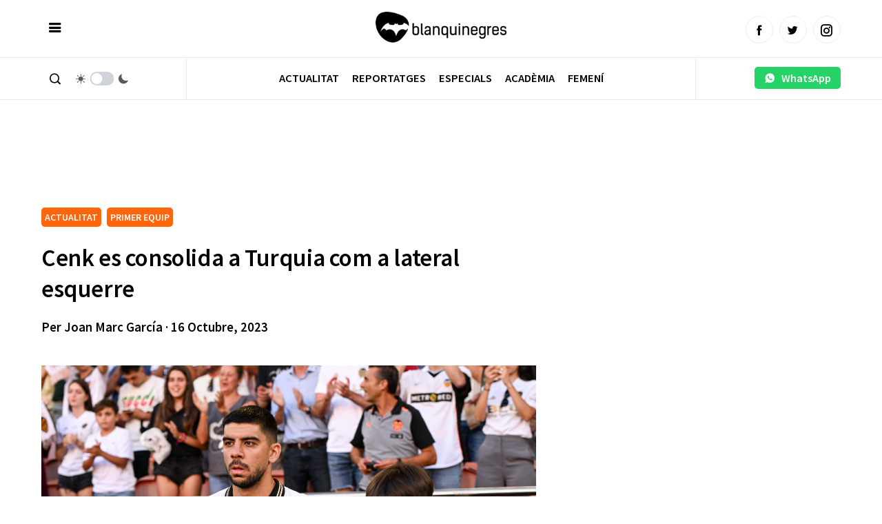

--- FILE ---
content_type: text/html; charset=utf-8
request_url: https://www.google.com/recaptcha/api2/aframe
body_size: 266
content:
<!DOCTYPE HTML><html><head><meta http-equiv="content-type" content="text/html; charset=UTF-8"></head><body><script nonce="yiQLydGaMEEOP3-dyDuTuA">/** Anti-fraud and anti-abuse applications only. See google.com/recaptcha */ try{var clients={'sodar':'https://pagead2.googlesyndication.com/pagead/sodar?'};window.addEventListener("message",function(a){try{if(a.source===window.parent){var b=JSON.parse(a.data);var c=clients[b['id']];if(c){var d=document.createElement('img');d.src=c+b['params']+'&rc='+(localStorage.getItem("rc::a")?sessionStorage.getItem("rc::b"):"");window.document.body.appendChild(d);sessionStorage.setItem("rc::e",parseInt(sessionStorage.getItem("rc::e")||0)+1);localStorage.setItem("rc::h",'1764303522865');}}}catch(b){}});window.parent.postMessage("_grecaptcha_ready", "*");}catch(b){}</script></body></html>